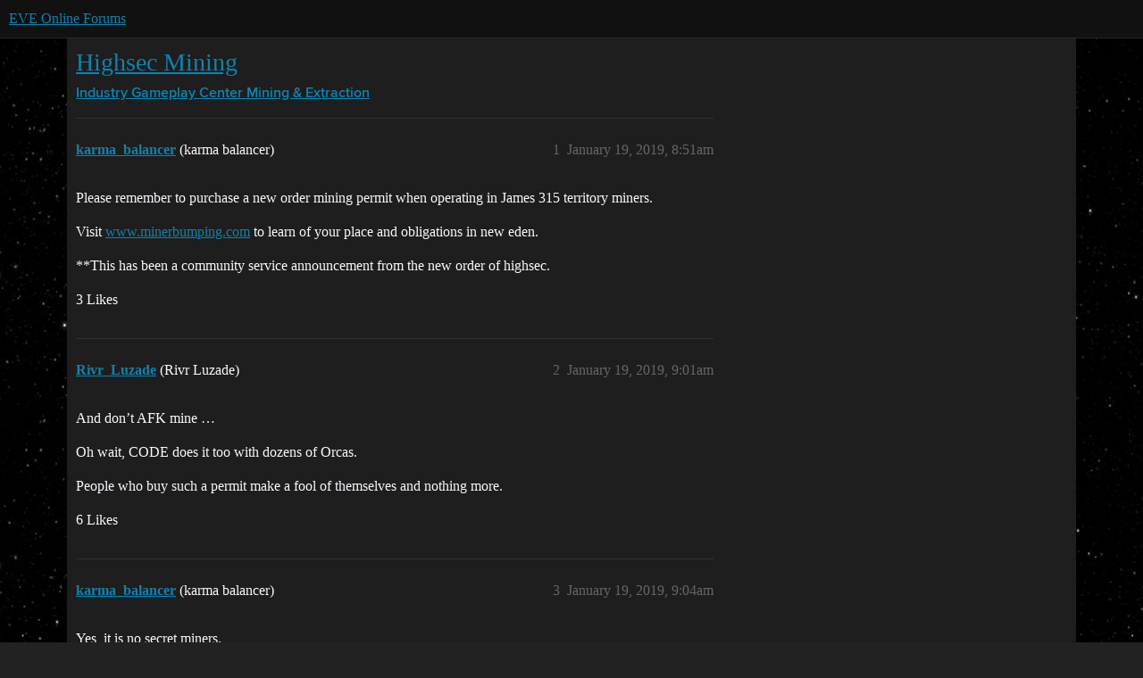

--- FILE ---
content_type: text/html; charset=utf-8
request_url: https://forums.eveonline.com/t/highsec-mining/134417
body_size: 5400
content:
<!DOCTYPE html>
<html lang="en">
  <head>
    <meta charset="utf-8">
    <title>Highsec Mining - Mining &amp; Extraction - EVE Online Forums</title>
    <meta name="description" content="Please remember to purchase a new order mining permit when operating in James 315 territory miners. 
Visit www.minerbumping.com to learn of your place and obligations in new eden. 
**This has been a community service ann&amp;hellip;">
    <meta name="generator" content="Discourse 2026.01.0-latest - https://github.com/discourse/discourse version 74b9dab90ff8a1c5a7ecb2a4f3692cb851f3ce23">
<link rel="icon" type="image/png" href="https://global.discourse-cdn.com/eveonline/optimized/3X/d/8/d809797084c110c4b2ad9abb6efad23c2ec6ba24_2_32x32.ico">
<link rel="apple-touch-icon" type="image/png" href="https://global.discourse-cdn.com/eveonline/optimized/3X/d/8/d809797084c110c4b2ad9abb6efad23c2ec6ba24_2_180x180.ico">
<meta name="theme-color" media="all" content="#111111">

<meta name="color-scheme" content="dark">

<meta name="viewport" content="width=device-width, initial-scale=1.0, minimum-scale=1.0, viewport-fit=cover">
<link rel="canonical" href="https://forums.eveonline.com/t/highsec-mining/134417" />

<link rel="search" type="application/opensearchdescription+xml" href="https://forums.eveonline.com/opensearch.xml" title="EVE Online Forums Search">

    
    <link href="https://sea1.discourse-cdn.com/eveonline/stylesheets/color_definitions_simple-eve-dark_1_1_e597d29fac83b24e8debe66ff83988f22d9641bc.css?__ws=forums.eveonline.com" media="all" rel="stylesheet" class="light-scheme" data-scheme-id="1"/>

<link href="https://sea1.discourse-cdn.com/eveonline/stylesheets/common_af4ebfbc619910b745f126ef6c0914b34ee72f01.css?__ws=forums.eveonline.com" media="all" rel="stylesheet" data-target="common"  />

  <link href="https://sea1.discourse-cdn.com/eveonline/stylesheets/mobile_af4ebfbc619910b745f126ef6c0914b34ee72f01.css?__ws=forums.eveonline.com" media="(max-width: 39.99999rem)" rel="stylesheet" data-target="mobile"  />
  <link href="https://sea1.discourse-cdn.com/eveonline/stylesheets/desktop_af4ebfbc619910b745f126ef6c0914b34ee72f01.css?__ws=forums.eveonline.com" media="(min-width: 40rem)" rel="stylesheet" data-target="desktop"  />



    <link href="https://sea1.discourse-cdn.com/eveonline/stylesheets/checklist_af4ebfbc619910b745f126ef6c0914b34ee72f01.css?__ws=forums.eveonline.com" media="all" rel="stylesheet" data-target="checklist"  />
    <link href="https://sea1.discourse-cdn.com/eveonline/stylesheets/discourse-adplugin_af4ebfbc619910b745f126ef6c0914b34ee72f01.css?__ws=forums.eveonline.com" media="all" rel="stylesheet" data-target="discourse-adplugin"  />
    <link href="https://sea1.discourse-cdn.com/eveonline/stylesheets/discourse-ai_af4ebfbc619910b745f126ef6c0914b34ee72f01.css?__ws=forums.eveonline.com" media="all" rel="stylesheet" data-target="discourse-ai"  />
    <link href="https://sea1.discourse-cdn.com/eveonline/stylesheets/discourse-akismet_af4ebfbc619910b745f126ef6c0914b34ee72f01.css?__ws=forums.eveonline.com" media="all" rel="stylesheet" data-target="discourse-akismet"  />
    <link href="https://sea1.discourse-cdn.com/eveonline/stylesheets/discourse-cakeday_af4ebfbc619910b745f126ef6c0914b34ee72f01.css?__ws=forums.eveonline.com" media="all" rel="stylesheet" data-target="discourse-cakeday"  />
    <link href="https://sea1.discourse-cdn.com/eveonline/stylesheets/discourse-data-explorer_af4ebfbc619910b745f126ef6c0914b34ee72f01.css?__ws=forums.eveonline.com" media="all" rel="stylesheet" data-target="discourse-data-explorer"  />
    <link href="https://sea1.discourse-cdn.com/eveonline/stylesheets/discourse-details_af4ebfbc619910b745f126ef6c0914b34ee72f01.css?__ws=forums.eveonline.com" media="all" rel="stylesheet" data-target="discourse-details"  />
    <link href="https://sea1.discourse-cdn.com/eveonline/stylesheets/discourse-github_af4ebfbc619910b745f126ef6c0914b34ee72f01.css?__ws=forums.eveonline.com" media="all" rel="stylesheet" data-target="discourse-github"  />
    <link href="https://sea1.discourse-cdn.com/eveonline/stylesheets/discourse-lazy-videos_af4ebfbc619910b745f126ef6c0914b34ee72f01.css?__ws=forums.eveonline.com" media="all" rel="stylesheet" data-target="discourse-lazy-videos"  />
    <link href="https://sea1.discourse-cdn.com/eveonline/stylesheets/discourse-local-dates_af4ebfbc619910b745f126ef6c0914b34ee72f01.css?__ws=forums.eveonline.com" media="all" rel="stylesheet" data-target="discourse-local-dates"  />
    <link href="https://sea1.discourse-cdn.com/eveonline/stylesheets/discourse-narrative-bot_af4ebfbc619910b745f126ef6c0914b34ee72f01.css?__ws=forums.eveonline.com" media="all" rel="stylesheet" data-target="discourse-narrative-bot"  />
    <link href="https://sea1.discourse-cdn.com/eveonline/stylesheets/discourse-policy_af4ebfbc619910b745f126ef6c0914b34ee72f01.css?__ws=forums.eveonline.com" media="all" rel="stylesheet" data-target="discourse-policy"  />
    <link href="https://sea1.discourse-cdn.com/eveonline/stylesheets/discourse-presence_af4ebfbc619910b745f126ef6c0914b34ee72f01.css?__ws=forums.eveonline.com" media="all" rel="stylesheet" data-target="discourse-presence"  />
    <link href="https://sea1.discourse-cdn.com/eveonline/stylesheets/discourse-solved_af4ebfbc619910b745f126ef6c0914b34ee72f01.css?__ws=forums.eveonline.com" media="all" rel="stylesheet" data-target="discourse-solved"  />
    <link href="https://sea1.discourse-cdn.com/eveonline/stylesheets/discourse-templates_af4ebfbc619910b745f126ef6c0914b34ee72f01.css?__ws=forums.eveonline.com" media="all" rel="stylesheet" data-target="discourse-templates"  />
    <link href="https://sea1.discourse-cdn.com/eveonline/stylesheets/discourse-topic-voting_af4ebfbc619910b745f126ef6c0914b34ee72f01.css?__ws=forums.eveonline.com" media="all" rel="stylesheet" data-target="discourse-topic-voting"  />
    <link href="https://sea1.discourse-cdn.com/eveonline/stylesheets/footnote_af4ebfbc619910b745f126ef6c0914b34ee72f01.css?__ws=forums.eveonline.com" media="all" rel="stylesheet" data-target="footnote"  />
    <link href="https://sea1.discourse-cdn.com/eveonline/stylesheets/hosted-site_af4ebfbc619910b745f126ef6c0914b34ee72f01.css?__ws=forums.eveonline.com" media="all" rel="stylesheet" data-target="hosted-site"  />
    <link href="https://sea1.discourse-cdn.com/eveonline/stylesheets/poll_af4ebfbc619910b745f126ef6c0914b34ee72f01.css?__ws=forums.eveonline.com" media="all" rel="stylesheet" data-target="poll"  />
    <link href="https://sea1.discourse-cdn.com/eveonline/stylesheets/discourse-ai_mobile_af4ebfbc619910b745f126ef6c0914b34ee72f01.css?__ws=forums.eveonline.com" media="(max-width: 39.99999rem)" rel="stylesheet" data-target="discourse-ai_mobile"  />
    <link href="https://sea1.discourse-cdn.com/eveonline/stylesheets/discourse-solved_mobile_af4ebfbc619910b745f126ef6c0914b34ee72f01.css?__ws=forums.eveonline.com" media="(max-width: 39.99999rem)" rel="stylesheet" data-target="discourse-solved_mobile"  />
    <link href="https://sea1.discourse-cdn.com/eveonline/stylesheets/discourse-topic-voting_mobile_af4ebfbc619910b745f126ef6c0914b34ee72f01.css?__ws=forums.eveonline.com" media="(max-width: 39.99999rem)" rel="stylesheet" data-target="discourse-topic-voting_mobile"  />
    <link href="https://sea1.discourse-cdn.com/eveonline/stylesheets/discourse-ai_desktop_af4ebfbc619910b745f126ef6c0914b34ee72f01.css?__ws=forums.eveonline.com" media="(min-width: 40rem)" rel="stylesheet" data-target="discourse-ai_desktop"  />
    <link href="https://sea1.discourse-cdn.com/eveonline/stylesheets/discourse-topic-voting_desktop_af4ebfbc619910b745f126ef6c0914b34ee72f01.css?__ws=forums.eveonline.com" media="(min-width: 40rem)" rel="stylesheet" data-target="discourse-topic-voting_desktop"  />
    <link href="https://sea1.discourse-cdn.com/eveonline/stylesheets/poll_desktop_af4ebfbc619910b745f126ef6c0914b34ee72f01.css?__ws=forums.eveonline.com" media="(min-width: 40rem)" rel="stylesheet" data-target="poll_desktop"  />

  <link href="https://sea1.discourse-cdn.com/eveonline/stylesheets/common_theme_7_a385e9aefcfa036b8baff5cedf0476c62adedaeb.css?__ws=forums.eveonline.com" media="all" rel="stylesheet" data-target="common_theme" data-theme-id="7" data-theme-name="hide email ui"/>
<link href="https://sea1.discourse-cdn.com/eveonline/stylesheets/common_theme_1_163670d64d51434b9642405113c6eeac73145822.css?__ws=forums.eveonline.com" media="all" rel="stylesheet" data-target="common_theme" data-theme-id="1" data-theme-name="eve online"/>
    
    

    <link rel="stylesheet" href="//web.ccpgamescdn.com/aws/webfonts/proxima/webfont2.css">

    
        <link rel="alternate nofollow" type="application/rss+xml" title="RSS feed of &#39;Highsec Mining&#39;" href="https://forums.eveonline.com/t/highsec-mining/134417.rss" />
    <meta property="og:site_name" content="EVE Online Forums" />
<meta property="og:type" content="website" />
<meta name="twitter:card" content="summary_large_image" />
<meta name="twitter:image" content="https://global.discourse-cdn.com/eveonline/original/3X/4/b/4b2d71bcc88248f8e22dc1a96c2d984151cb9e71.jpeg" />
<meta property="og:image" content="https://global.discourse-cdn.com/eveonline/original/3X/4/1/41ec4921cbaca7a6f9ea556e7cc20018461eae5e.png" />
<meta property="og:url" content="https://forums.eveonline.com/t/highsec-mining/134417" />
<meta name="twitter:url" content="https://forums.eveonline.com/t/highsec-mining/134417" />
<meta property="og:title" content="Highsec Mining" />
<meta name="twitter:title" content="Highsec Mining" />
<meta property="og:description" content="Please remember to purchase a new order mining permit when operating in James 315 territory miners.  Visit www.minerbumping.com to learn of your place and obligations in new eden.  **This has been a community service announcement from the new order of highsec." />
<meta name="twitter:description" content="Please remember to purchase a new order mining permit when operating in James 315 territory miners.  Visit www.minerbumping.com to learn of your place and obligations in new eden.  **This has been a community service announcement from the new order of highsec." />
<meta property="og:article:section" content="Industry Gameplay Center" />
<meta property="og:article:section:color" content="2980B9" />
<meta property="og:article:section" content="Mining &amp; Extraction" />
<meta property="og:article:section:color" content="2980B9" />
<meta name="twitter:label1" value="Reading time" />
<meta name="twitter:data1" value="1 mins 🕑" />
<meta name="twitter:label2" value="Likes" />
<meta name="twitter:data2" value="18 ❤" />
<meta property="article:published_time" content="2019-01-19T08:51:13+00:00" />
<meta property="og:ignore_canonical" content="true" />


    
  </head>
  <body class="crawler ">
    
    <header>
  <a href="/">EVE Online Forums</a>
</header>

    <div id="main-outlet" class="wrap" role="main">
        <div id="topic-title">
    <h1>
      <a href="/t/highsec-mining/134417">Highsec Mining</a>
    </h1>

      <div class="topic-category" itemscope itemtype="http://schema.org/BreadcrumbList">
          <span itemprop="itemListElement" itemscope itemtype="http://schema.org/ListItem">
            <a href="/c/industry-gameplay-center/48" class="badge-wrapper bullet" itemprop="item">
              <span class='badge-category-bg' style='background-color: #2980B9'></span>
              <span class='badge-category clear-badge'>
                <span class='category-name' itemprop='name'>Industry Gameplay Center</span>
              </span>
            </a>
            <meta itemprop="position" content="1" />
          </span>
          <span itemprop="itemListElement" itemscope itemtype="http://schema.org/ListItem">
            <a href="/c/industry-gameplay-center/mining-extraction/50" class="badge-wrapper bullet" itemprop="item">
              <span class='badge-category-bg' style='background-color: #2980B9'></span>
              <span class='badge-category clear-badge'>
                <span class='category-name' itemprop='name'>Mining &amp; Extraction</span>
              </span>
            </a>
            <meta itemprop="position" content="2" />
          </span>
      </div>

  </div>

  

    <div itemscope itemtype='http://schema.org/DiscussionForumPosting'>
      <meta itemprop='headline' content='Highsec Mining'>
      <link itemprop='url' href='https://forums.eveonline.com/t/highsec-mining/134417'>
      <meta itemprop='datePublished' content='2019-01-19T08:51:13Z'>
        <meta itemprop='articleSection' content='Mining &amp; Extraction'>
      <meta itemprop='keywords' content=''>
      <div itemprop='publisher' itemscope itemtype="http://schema.org/Organization">
        <meta itemprop='name' content='CCP Hf'>
          <div itemprop='logo' itemscope itemtype="http://schema.org/ImageObject">
            <meta itemprop='url' content='https://global.discourse-cdn.com/eveonline/original/2X/9/99623d3a4731cf52b4198714394bd2bd9822cd80.png'>
          </div>
      </div>


          <div id='post_1'  class='topic-body crawler-post'>
            <div class='crawler-post-meta'>
              <span class="creator" itemprop="author" itemscope itemtype="http://schema.org/Person">
                <a itemprop="url" rel='nofollow' href='https://forums.eveonline.com/u/karma_balancer'><span itemprop='name'>karma_balancer</span></a>
                (karma balancer)
              </span>

                <link itemprop="mainEntityOfPage" href="https://forums.eveonline.com/t/highsec-mining/134417">


              <span class="crawler-post-infos">
                  <time  datetime='2019-01-19T08:51:13Z' class='post-time'>
                    January 19, 2019,  8:51am
                  </time>
                  <meta itemprop='dateModified' content='2019-01-19T08:51:13Z'>
              <span itemprop='position'>1</span>
              </span>
            </div>
            <div class='post' itemprop='text'>
              <p>Please remember to purchase a new order mining permit when operating in James 315 territory miners.</p>
<p>Visit <a href="http://www.minerbumping.com" rel="nofollow noopener">www.minerbumping.com</a> to learn of your place and obligations in new eden.</p>
<p>**This has been a community service announcement from the new order of highsec.</p>
            </div>

            <div itemprop="interactionStatistic" itemscope itemtype="http://schema.org/InteractionCounter">
              <meta itemprop="interactionType" content="http://schema.org/LikeAction"/>
              <meta itemprop="userInteractionCount" content="3" />
              <span class='post-likes'>3 Likes</span>
            </div>


            
          </div>
          <div id='post_2' itemprop='comment' itemscope itemtype='http://schema.org/Comment' class='topic-body crawler-post'>
            <div class='crawler-post-meta'>
              <span class="creator" itemprop="author" itemscope itemtype="http://schema.org/Person">
                <a itemprop="url" rel='nofollow' href='https://forums.eveonline.com/u/Rivr_Luzade'><span itemprop='name'>Rivr_Luzade</span></a>
                (Rivr Luzade)
              </span>



              <span class="crawler-post-infos">
                  <time itemprop='datePublished' datetime='2019-01-19T09:01:20Z' class='post-time'>
                    January 19, 2019,  9:01am
                  </time>
                  <meta itemprop='dateModified' content='2019-01-19T09:01:20Z'>
              <span itemprop='position'>2</span>
              </span>
            </div>
            <div class='post' itemprop='text'>
              <p>And don’t AFK mine …</p>
<p>Oh wait, CODE does it too with dozens of Orcas.</p>
<p>People who buy such a permit make a fool of themselves and nothing more.</p>
            </div>

            <div itemprop="interactionStatistic" itemscope itemtype="http://schema.org/InteractionCounter">
              <meta itemprop="interactionType" content="http://schema.org/LikeAction"/>
              <meta itemprop="userInteractionCount" content="6" />
              <span class='post-likes'>6 Likes</span>
            </div>


            
          </div>
          <div id='post_3' itemprop='comment' itemscope itemtype='http://schema.org/Comment' class='topic-body crawler-post'>
            <div class='crawler-post-meta'>
              <span class="creator" itemprop="author" itemscope itemtype="http://schema.org/Person">
                <a itemprop="url" rel='nofollow' href='https://forums.eveonline.com/u/karma_balancer'><span itemprop='name'>karma_balancer</span></a>
                (karma balancer)
              </span>



              <span class="crawler-post-infos">
                  <time itemprop='datePublished' datetime='2019-01-19T09:04:28Z' class='post-time'>
                    January 19, 2019,  9:04am
                  </time>
                  <meta itemprop='dateModified' content='2019-01-19T09:04:28Z'>
              <span itemprop='position'>3</span>
              </span>
            </div>
            <div class='post' itemprop='text'>
              <p>Yes, it is no secret miners.<br>
New order logistics is the source of all an agents needs.</p>
<p>A program exists for the right type of miner, however, a licence  is required.</p>
<p>To join the S.E.R.F program as a trusted miner, pm me in game for more details.</p>
            </div>

            <div itemprop="interactionStatistic" itemscope itemtype="http://schema.org/InteractionCounter">
              <meta itemprop="interactionType" content="http://schema.org/LikeAction"/>
              <meta itemprop="userInteractionCount" content="0" />
              <span class='post-likes'></span>
            </div>


            
          </div>
          <div id='post_4' itemprop='comment' itemscope itemtype='http://schema.org/Comment' class='topic-body crawler-post'>
            <div class='crawler-post-meta'>
              <span class="creator" itemprop="author" itemscope itemtype="http://schema.org/Person">
                <a itemprop="url" rel='nofollow' href='https://forums.eveonline.com/u/NotTheSmartestCookie'><span itemprop='name'>NotTheSmartestCookie</span></a>
                (NotTheSmartestCookie)
              </span>



              <span class="crawler-post-infos">
                  <time itemprop='datePublished' datetime='2019-01-19T09:05:45Z' class='post-time'>
                    January 19, 2019,  9:05am
                  </time>
                  <meta itemprop='dateModified' content='2019-01-19T09:05:45Z'>
              <span itemprop='position'>4</span>
              </span>
            </div>
            <div class='post' itemprop='text'>
              <p>The moderators should really sticky this.</p>
            </div>

            <div itemprop="interactionStatistic" itemscope itemtype="http://schema.org/InteractionCounter">
              <meta itemprop="interactionType" content="http://schema.org/LikeAction"/>
              <meta itemprop="userInteractionCount" content="1" />
              <span class='post-likes'>1 Like</span>
            </div>


            
          </div>
          <div id='post_5' itemprop='comment' itemscope itemtype='http://schema.org/Comment' class='topic-body crawler-post'>
            <div class='crawler-post-meta'>
              <span class="creator" itemprop="author" itemscope itemtype="http://schema.org/Person">
                <a itemprop="url" rel='nofollow' href='https://forums.eveonline.com/u/Mac-Gregor4'><span itemprop='name'>Mac-Gregor4</span></a>
                (Mac-Gregor)
              </span>



              <span class="crawler-post-infos">
                  <time itemprop='datePublished' datetime='2019-01-19T10:55:36Z' class='post-time'>
                    January 19, 2019, 10:55am
                  </time>
                  <meta itemprop='dateModified' content='2019-01-19T10:55:36Z'>
              <span itemprop='position'>5</span>
              </span>
            </div>
            <div class='post' itemprop='text'>
              <p>deleted not sicked. Scaming on forum (especially in such categories) is not good idea.</p>
            </div>

            <div itemprop="interactionStatistic" itemscope itemtype="http://schema.org/InteractionCounter">
              <meta itemprop="interactionType" content="http://schema.org/LikeAction"/>
              <meta itemprop="userInteractionCount" content="0" />
              <span class='post-likes'></span>
            </div>


            
          </div>
          <div id='post_6' itemprop='comment' itemscope itemtype='http://schema.org/Comment' class='topic-body crawler-post'>
            <div class='crawler-post-meta'>
              <span class="creator" itemprop="author" itemscope itemtype="http://schema.org/Person">
                <a itemprop="url" rel='nofollow' href='https://forums.eveonline.com/u/Tater-nuts'><span itemprop='name'>Tater-nuts</span></a>
                (Tater-nuts)
              </span>



              <span class="crawler-post-infos">
                  <time itemprop='datePublished' datetime='2019-01-19T11:01:35Z' class='post-time'>
                    January 19, 2019, 11:01am
                  </time>
                  <meta itemprop='dateModified' content='2019-01-19T11:01:35Z'>
              <span itemprop='position'>6</span>
              </span>
            </div>
            <div class='post' itemprop='text'>
              <p>Time for a lock ISD <img src="https://emoji.discourse-cdn.com/twitter/slight_smile.png?v=6" title=":slight_smile:" class="emoji" alt=":slight_smile:"></p>
            </div>

            <div itemprop="interactionStatistic" itemscope itemtype="http://schema.org/InteractionCounter">
              <meta itemprop="interactionType" content="http://schema.org/LikeAction"/>
              <meta itemprop="userInteractionCount" content="0" />
              <span class='post-likes'></span>
            </div>


            
          </div>
          <div id='post_7' itemprop='comment' itemscope itemtype='http://schema.org/Comment' class='topic-body crawler-post'>
            <div class='crawler-post-meta'>
              <span class="creator" itemprop="author" itemscope itemtype="http://schema.org/Person">
                <a itemprop="url" rel='nofollow' href='https://forums.eveonline.com/u/karma_balancer'><span itemprop='name'>karma_balancer</span></a>
                (karma balancer)
              </span>



              <span class="crawler-post-infos">
                  <time itemprop='datePublished' datetime='2019-01-19T11:14:38Z' class='post-time'>
                    January 19, 2019, 11:14am
                  </time>
                  <meta itemprop='dateModified' content='2019-01-19T11:14:38Z'>
              <span itemprop='position'>7</span>
              </span>
            </div>
            <div class='post' itemprop='text'>
              <p>Miner,</p>
<p>If the isd locks this, i will lock you out of James 315 territory and place you on the red pen list.</p>
            </div>

            <div itemprop="interactionStatistic" itemscope itemtype="http://schema.org/InteractionCounter">
              <meta itemprop="interactionType" content="http://schema.org/LikeAction"/>
              <meta itemprop="userInteractionCount" content="0" />
              <span class='post-likes'></span>
            </div>


            
          </div>
          <div id='post_8' itemprop='comment' itemscope itemtype='http://schema.org/Comment' class='topic-body crawler-post'>
            <div class='crawler-post-meta'>
              <span class="creator" itemprop="author" itemscope itemtype="http://schema.org/Person">
                <a itemprop="url" rel='nofollow' href='https://forums.eveonline.com/u/Mac-Gregor4'><span itemprop='name'>Mac-Gregor4</span></a>
                (Mac-Gregor)
              </span>



              <span class="crawler-post-infos">
                  <time itemprop='datePublished' datetime='2019-01-19T12:49:39Z' class='post-time'>
                    January 19, 2019, 12:49pm
                  </time>
                  <meta itemprop='dateModified' content='2019-01-19T12:49:39Z'>
              <span itemprop='position'>8</span>
              </span>
            </div>
            <div class='post' itemprop='text'>
              <p>How scary. Go and cry to you CODE mommy because miners don’t care about you and other similar scamers.</p>
            </div>

            <div itemprop="interactionStatistic" itemscope itemtype="http://schema.org/InteractionCounter">
              <meta itemprop="interactionType" content="http://schema.org/LikeAction"/>
              <meta itemprop="userInteractionCount" content="4" />
              <span class='post-likes'>4 Likes</span>
            </div>


            
          </div>
          <div id='post_9' itemprop='comment' itemscope itemtype='http://schema.org/Comment' class='topic-body crawler-post'>
            <div class='crawler-post-meta'>
              <span class="creator" itemprop="author" itemscope itemtype="http://schema.org/Person">
                <a itemprop="url" rel='nofollow' href='https://forums.eveonline.com/u/karma_balancer'><span itemprop='name'>karma_balancer</span></a>
                (karma balancer)
              </span>



              <span class="crawler-post-infos">
                  <time itemprop='datePublished' datetime='2019-01-19T12:55:42Z' class='post-time'>
                    January 19, 2019, 12:55pm
                  </time>
                  <meta itemprop='dateModified' content='2019-01-19T12:55:42Z'>
              <span itemprop='position'>9</span>
              </span>
            </div>
            <div class='post' itemprop='text'>
              <p>Please calm down hairless miner.<br>
Let us test this theory.</p>
<p>Where is your mining permit rebel?</p>
            </div>

            <div itemprop="interactionStatistic" itemscope itemtype="http://schema.org/InteractionCounter">
              <meta itemprop="interactionType" content="http://schema.org/LikeAction"/>
              <meta itemprop="userInteractionCount" content="0" />
              <span class='post-likes'></span>
            </div>


            
          </div>
          <div id='post_10' itemprop='comment' itemscope itemtype='http://schema.org/Comment' class='topic-body crawler-post'>
            <div class='crawler-post-meta'>
              <span class="creator" itemprop="author" itemscope itemtype="http://schema.org/Person">
                <a itemprop="url" rel='nofollow' href='https://forums.eveonline.com/u/Mac-Gregor4'><span itemprop='name'>Mac-Gregor4</span></a>
                (Mac-Gregor)
              </span>



              <span class="crawler-post-infos">
                  <time itemprop='datePublished' datetime='2019-01-19T12:59:13Z' class='post-time'>
                    January 19, 2019, 12:59pm
                  </time>
                  <meta itemprop='dateModified' content='2019-01-19T12:59:13Z'>
              <span itemprop='position'>10</span>
              </span>
            </div>
            <div class='post' itemprop='text'>
              <p>Not a miner for a long time. Was so bored because none form code ever visited me so I stooped that career. Anyway thx, for add <img src="https://emoji.discourse-cdn.com/twitter/wink.png?v=6" title=":wink:" class="emoji" alt=":wink:"></p>
            </div>

            <div itemprop="interactionStatistic" itemscope itemtype="http://schema.org/InteractionCounter">
              <meta itemprop="interactionType" content="http://schema.org/LikeAction"/>
              <meta itemprop="userInteractionCount" content="0" />
              <span class='post-likes'></span>
            </div>


            
          </div>
          <div id='post_11' itemprop='comment' itemscope itemtype='http://schema.org/Comment' class='topic-body crawler-post'>
            <div class='crawler-post-meta'>
              <span class="creator" itemprop="author" itemscope itemtype="http://schema.org/Person">
                <a itemprop="url" rel='nofollow' href='https://forums.eveonline.com/u/karma_balancer'><span itemprop='name'>karma_balancer</span></a>
                (karma balancer)
              </span>



              <span class="crawler-post-infos">
                  <time itemprop='datePublished' datetime='2019-01-19T13:02:58Z' class='post-time'>
                    January 19, 2019,  1:02pm
                  </time>
                  <meta itemprop='dateModified' content='2019-01-19T13:02:58Z'>
              <span itemprop='position'>11</span>
              </span>
            </div>
            <div class='post' itemprop='text'>
              <p>You have been playing since november 2018, define long time?</p>
<p>I will grant you a wish.</p>
<p>i will help you to put hair on your characters profile picture… or i will visit you and cure the boredom…</p>
<p>You can only choose one little one.</p>
            </div>

            <div itemprop="interactionStatistic" itemscope itemtype="http://schema.org/InteractionCounter">
              <meta itemprop="interactionType" content="http://schema.org/LikeAction"/>
              <meta itemprop="userInteractionCount" content="0" />
              <span class='post-likes'></span>
            </div>


            
          </div>
          <div id='post_12' itemprop='comment' itemscope itemtype='http://schema.org/Comment' class='topic-body crawler-post'>
            <div class='crawler-post-meta'>
              <span class="creator" itemprop="author" itemscope itemtype="http://schema.org/Person">
                <a itemprop="url" rel='nofollow' href='https://forums.eveonline.com/u/Mac-Gregor4'><span itemprop='name'>Mac-Gregor4</span></a>
                (Mac-Gregor)
              </span>



              <span class="crawler-post-infos">
                  <time itemprop='datePublished' datetime='2019-01-19T13:06:16Z' class='post-time'>
                    January 19, 2019,  1:06pm
                  </time>
                  <meta itemprop='dateModified' content='2019-01-19T13:06:16Z'>
              <span itemprop='position'>12</span>
              </span>
            </div>
            <div class='post' itemprop='text'>
              <p>Two years or something like that. At least one year mining in hisec trying to find that mysterious code.</p>
<p>Tell me when you will visit me I will bake a cake for you</p>
            </div>

            <div itemprop="interactionStatistic" itemscope itemtype="http://schema.org/InteractionCounter">
              <meta itemprop="interactionType" content="http://schema.org/LikeAction"/>
              <meta itemprop="userInteractionCount" content="0" />
              <span class='post-likes'></span>
            </div>


            
          </div>
          <div id='post_13' itemprop='comment' itemscope itemtype='http://schema.org/Comment' class='topic-body crawler-post'>
            <div class='crawler-post-meta'>
              <span class="creator" itemprop="author" itemscope itemtype="http://schema.org/Person">
                <a itemprop="url" rel='nofollow' href='https://forums.eveonline.com/u/karma_balancer'><span itemprop='name'>karma_balancer</span></a>
                (karma balancer)
              </span>



              <span class="crawler-post-infos">
                  <time itemprop='datePublished' datetime='2019-01-19T13:07:49Z' class='post-time'>
                    January 19, 2019,  1:07pm
                  </time>
                  <meta itemprop='dateModified' content='2019-01-19T13:07:49Z'>
              <span itemprop='position'>13</span>
              </span>
            </div>
            <div class='post' itemprop='text'>
              <p>beta males of today baking cakes.</p>
<p>The western world has no hope.</p>
            </div>

            <div itemprop="interactionStatistic" itemscope itemtype="http://schema.org/InteractionCounter">
              <meta itemprop="interactionType" content="http://schema.org/LikeAction"/>
              <meta itemprop="userInteractionCount" content="0" />
              <span class='post-likes'></span>
            </div>


            
          </div>
          <div id='post_15' itemprop='comment' itemscope itemtype='http://schema.org/Comment' class='topic-body crawler-post'>
            <div class='crawler-post-meta'>
              <span class="creator" itemprop="author" itemscope itemtype="http://schema.org/Person">
                <a itemprop="url" rel='nofollow' href='https://forums.eveonline.com/u/ISD_Buldath'><span itemprop='name'>ISD_Buldath</span></a>
                (ISD Buldath)
              </span>



              <span class="crawler-post-infos">
                  <time itemprop='datePublished' datetime='2019-01-19T16:06:41Z' class='post-time'>
                    January 19, 2019,  4:06pm
                  </time>
                  <meta itemprop='dateModified' content='2019-01-19T16:06:41Z'>
              <span itemprop='position'>15</span>
              </span>
            </div>
            <div class='post' itemprop='text'>
              <p>Closed.</p>
            </div>

            <div itemprop="interactionStatistic" itemscope itemtype="http://schema.org/InteractionCounter">
              <meta itemprop="interactionType" content="http://schema.org/LikeAction"/>
              <meta itemprop="userInteractionCount" content="4" />
              <span class='post-likes'>4 Likes</span>
            </div>


            
          </div>
    </div>


    <div id="related-topics" class="more-topics__list " role="complementary" aria-labelledby="related-topics-title">
  <h3 id="related-topics-title" class="more-topics__list-title">
    Related topics
  </h3>
  <div class="topic-list-container" itemscope itemtype='http://schema.org/ItemList'>
    <meta itemprop='itemListOrder' content='http://schema.org/ItemListOrderDescending'>
    <table class='topic-list'>
      <thead>
        <tr>
          <th>Topic</th>
          <th></th>
          <th class="replies">Replies</th>
          <th class="views">Views</th>
          <th>Activity</th>
        </tr>
      </thead>
      <tbody>
          <tr class="topic-list-item" id="topic-list-item-118890">
            <td class="main-link" itemprop='itemListElement' itemscope itemtype='http://schema.org/ListItem'>
              <meta itemprop='position' content='1'>
              <span class="link-top-line">
                <a itemprop='url' href='https://forums.eveonline.com/t/closed/118890' class='title raw-link raw-topic-link'>Closed</a>
              </span>
              <div class="link-bottom-line">
                  <a href='/c/corporations-alliances/recruitment-center/63' class='badge-wrapper bullet'>
                    <span class='badge-category-bg' style='background-color: #2980B9'></span>
                    <span class='badge-category clear-badge'>
                      <span class='category-name'>Recruitment Center</span>
                    </span>
                  </a>
                  <div class="discourse-tags">
                      <a href='https://forums.eveonline.com/tag/low-sec' class='discourse-tag'>low-sec</a>
                      
                  </div>
              </div>
            </td>
            <td class="replies">
              <span class='posts' title='posts'>9</span>
            </td>
            <td class="views">
              <span class='views' title='views'>531</span>
            </td>
            <td>
              February 9, 2019
            </td>
          </tr>
          <tr class="topic-list-item" id="topic-list-item-355191">
            <td class="main-link" itemprop='itemListElement' itemscope itemtype='http://schema.org/ListItem'>
              <meta itemprop='position' content='2'>
              <span class="link-top-line">
                <a itemprop='url' href='https://forums.eveonline.com/t/customer-service-lacking-in-why-was-i-ganked/355191' class='title raw-link raw-topic-link'>Customer service lacking in Why Was I Ganked!</a>
              </span>
              <div class="link-bottom-line">
                  <a href='/c/communications/crime-and-punishment/15' class='badge-wrapper bullet'>
                    <span class='badge-category-bg' style='background-color: #2980B9'></span>
                    <span class='badge-category clear-badge'>
                      <span class='category-name'>Crime &amp; Punishment</span>
                    </span>
                  </a>
                  <div class="discourse-tags">
                  </div>
              </div>
            </td>
            <td class="replies">
              <span class='posts' title='posts'>20</span>
            </td>
            <td class="views">
              <span class='views' title='views'>725</span>
            </td>
            <td>
              March 28, 2022
            </td>
          </tr>
          <tr class="topic-list-item" id="topic-list-item-102419">
            <td class="main-link" itemprop='itemListElement' itemscope itemtype='http://schema.org/ListItem'>
              <meta itemprop='position' content='3'>
              <span class="link-top-line">
                <a itemprop='url' href='https://forums.eveonline.com/t/join-the-fight-against-illegal-mining/102419' class='title raw-link raw-topic-link'>Join the fight against illegal mining!</a>
              </span>
              <div class="link-bottom-line">
                  <a href='/c/corporations-alliances/recruitment-center/63' class='badge-wrapper bullet'>
                    <span class='badge-category-bg' style='background-color: #2980B9'></span>
                    <span class='badge-category clear-badge'>
                      <span class='category-name'>Recruitment Center</span>
                    </span>
                  </a>
                  <div class="discourse-tags">
                  </div>
              </div>
            </td>
            <td class="replies">
              <span class='posts' title='posts'>5</span>
            </td>
            <td class="views">
              <span class='views' title='views'>493</span>
            </td>
            <td>
              December 1, 2018
            </td>
          </tr>
          <tr class="topic-list-item" id="topic-list-item-180944">
            <td class="main-link" itemprop='itemListElement' itemscope itemtype='http://schema.org/ListItem'>
              <meta itemprop='position' content='4'>
              <span class="link-top-line">
                <a itemprop='url' href='https://forums.eveonline.com/t/lets-go-over-the-details-on-this-10-milllion-isk-permit/180944' class='title raw-link raw-topic-link'>Let&#39;s go over the details on this 10 Milllion Isk Permit</a>
              </span>
              <div class="link-bottom-line">
                  <a href='/c/communications/crime-and-punishment/15' class='badge-wrapper bullet'>
                    <span class='badge-category-bg' style='background-color: #2980B9'></span>
                    <span class='badge-category clear-badge'>
                      <span class='category-name'>Crime &amp; Punishment</span>
                    </span>
                  </a>
                  <div class="discourse-tags">
                  </div>
              </div>
            </td>
            <td class="replies">
              <span class='posts' title='posts'>153</span>
            </td>
            <td class="views">
              <span class='views' title='views'>3905</span>
            </td>
            <td>
              January 21, 2020
            </td>
          </tr>
          <tr class="topic-list-item" id="topic-list-item-240786">
            <td class="main-link" itemprop='itemListElement' itemscope itemtype='http://schema.org/ListItem'>
              <meta itemprop='position' content='5'>
              <span class="link-top-line">
                <a itemprop='url' href='https://forums.eveonline.com/t/am-i-able-to-sell-myself-a-mining-permit-for-my-alts-or-does-my-code-alt-need-to-be-an-obnoxious-system-enforcer/240786' class='title raw-link raw-topic-link'>Am I able to sell myself a Mining permit for my alts or does my Code. alt need to be an (obnoxious) system enforcer?</a>
              </span>
              <div class="link-bottom-line">
                  <a href='/c/communications/crime-and-punishment/15' class='badge-wrapper bullet'>
                    <span class='badge-category-bg' style='background-color: #2980B9'></span>
                    <span class='badge-category clear-badge'>
                      <span class='category-name'>Crime &amp; Punishment</span>
                    </span>
                  </a>
                  <div class="discourse-tags">
                  </div>
              </div>
            </td>
            <td class="replies">
              <span class='posts' title='posts'>41</span>
            </td>
            <td class="views">
              <span class='views' title='views'>2163</span>
            </td>
            <td>
              November 23, 2020
            </td>
          </tr>
      </tbody>
    </table>
  </div>
</div>





    </div>
    <footer class="container wrap">
  <nav class='crawler-nav'>
    <ul>
      <li itemscope itemtype='http://schema.org/SiteNavigationElement'>
        <span itemprop='name'>
          <a href='/' itemprop="url">Home </a>
        </span>
      </li>
      <li itemscope itemtype='http://schema.org/SiteNavigationElement'>
        <span itemprop='name'>
          <a href='/categories' itemprop="url">Categories </a>
        </span>
      </li>
      <li itemscope itemtype='http://schema.org/SiteNavigationElement'>
        <span itemprop='name'>
          <a href='/guidelines' itemprop="url">Guidelines </a>
        </span>
      </li>
        <li itemscope itemtype='http://schema.org/SiteNavigationElement'>
          <span itemprop='name'>
            <a href='https://community.eveonline.com/support/policies/forum-moderation-policy-en/' itemprop="url">Terms of Service </a>
          </span>
        </li>
        <li itemscope itemtype='http://schema.org/SiteNavigationElement'>
          <span itemprop='name'>
            <a href='https://community.eveonline.com/support/policies/privacy-cookies-policy-en/' itemprop="url">Privacy Policy </a>
          </span>
        </li>
    </ul>
  </nav>
  <p class='powered-by-link'>Powered by <a href="https://www.discourse.org">Discourse</a>, best viewed with JavaScript enabled</p>
</footer>

    
    
  </body>
  
</html>


--- FILE ---
content_type: text/css
request_url: https://sea1.discourse-cdn.com/eveonline/stylesheets/discourse-solved_af4ebfbc619910b745f126ef6c0914b34ee72f01.css?__ws=forums.eveonline.com
body_size: 405
content:
.select-kit.solved-status-filter{min-width:auto;margin-right:.5em}.select-kit.solved-status-filter .select-kit-header{color:var(--primary-high)}.fa.accepted{color:var(--success)}.post-controls .extra-buttons .accepted-text{white-space:nowrap}.post-controls .extra-buttons .accepted-text .d-icon,.post-controls .extra-buttons .accepted-text .accepted-label{color:var(--success)}.post-controls .extra-buttons .accepted .d-icon,.post-controls .extra-buttons .accepted .d-button-label{color:var(--success)}.post-controls span.accepted-text{display:inline-flex;align-items:center;gap:.25em;padding:0 .5rem;font-size:var(--font-up-1);height:100%}.mobile-view .solved-panel{margin-bottom:15px}.solved-panel{margin-top:20px;margin-bottom:0;font-size:13px}.solved-panel .by{display:none}aside.quote.accepted-answer>.title{display:flex;justify-content:space-between;align-items:flex-start}aside.quote.accepted-answer.accepted-answer--has-excerpt>.title{cursor:pointer}aside.quote.accepted-answer:not(.accepted-answer--has-excerpt)>.title{padding:.8em}aside.quote.accepted-answer:not(.accepted-answer--has-excerpt)>blockquote{display:none}aside.quote.accepted-answer .accepted-answer--solver-accepter{display:flex;flex-wrap:wrap;flex:1;min-width:0;gap:.25em}aside.quote.accepted-answer .accepted-answer--solver{margin-right:auto}aside.quote.accepted-answer .accepted-answer--accepter{font-size:var(--font-down-1);width:100%;flex-basis:auto;margin-top:auto;margin-bottom:auto;margin-right:.25em}@media(min-width: 480px){aside.quote.accepted-answer .accepted-answer--accepter{width:auto}}.user-card-metadata-outlet.accepted-answers{display:inline-block}.post-action-menu__solved-accepted-tooltip-content .fk-d-tooltip__inner-content{display:block}.topic-statuses .topic-status.solved .d-icon{color:var(--success)}aside.quote.accepted-answer[data-expanded=false]>blockquote{position:relative;max-height:20em;overflow:hidden}aside.quote.accepted-answer[data-expanded=false]>blockquote::after{content:"";position:absolute;bottom:0;left:0;right:0;height:3em;background:linear-gradient(transparent, var(--secondary));pointer-events:none}
/*# sourceMappingURL=discourse-solved_af4ebfbc619910b745f126ef6c0914b34ee72f01.css.map?__ws=forums.eveonline.com */
